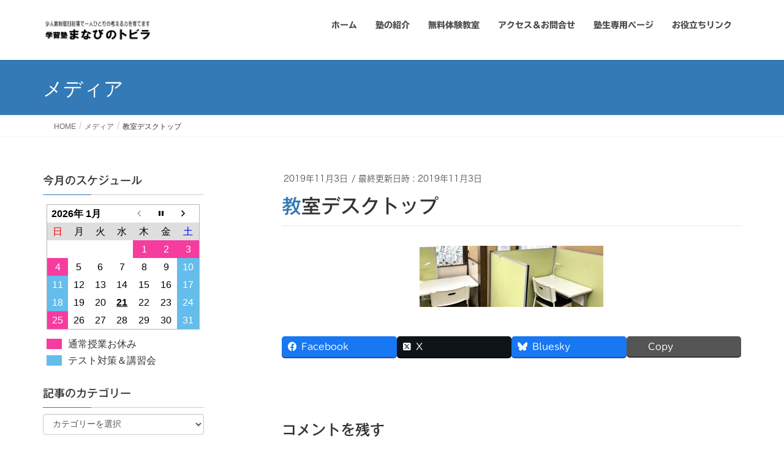

--- FILE ---
content_type: text/html; charset=UTF-8
request_url: https://www.manabinotobira.net/%E6%95%99%E5%AE%A4%E3%83%87%E3%82%B9%E3%82%AF%E3%83%88%E3%83%83%E3%83%97/
body_size: 19395
content:
<!DOCTYPE html>
<html lang="ja">
<head>
<meta charset="utf-8">
<meta http-equiv="X-UA-Compatible" content="IE=edge">
<meta name="viewport" content="width=device-width, initial-scale=1">
<!-- Google tag (gtag.js) --><script async src="https://www.googletagmanager.com/gtag/js?id=UA-76870053"></script><script>window.dataLayer = window.dataLayer || [];function gtag(){dataLayer.push(arguments);}gtag('js', new Date());gtag('config', 'UA-76870053');</script>
<title>教室デスクトップ | 学習塾まなびのトビラ / コア英語教室〈修学院教室〉</title>
<meta name='robots' content='max-image-preview:large' />
<!-- Jetpack Site Verification Tags -->
<meta name="google-site-verification" content="wjo7wHcWu338MINS8nI6XdjtHIN9O1Q9SSBOIDhcoY0" />
<meta name="msvalidate.01" content="47B1EB7D935916D4ADBFA6FC2C43701D" />
<link rel='dns-prefetch' href='//code.typesquare.com' />
<link rel='dns-prefetch' href='//stats.wp.com' />
<link rel="alternate" type="application/rss+xml" title="学習塾まなびのトビラ / コア英語教室〈修学院教室〉 &raquo; フィード" href="https://www.manabinotobira.net/feed/" />
<link rel="alternate" type="application/rss+xml" title="学習塾まなびのトビラ / コア英語教室〈修学院教室〉 &raquo; コメントフィード" href="https://www.manabinotobira.net/comments/feed/" />
<link rel="alternate" type="application/rss+xml" title="学習塾まなびのトビラ / コア英語教室〈修学院教室〉 &raquo; 教室デスクトップ のコメントのフィード" href="https://www.manabinotobira.net/feed/?attachment_id=535" />
<link rel="alternate" title="oEmbed (JSON)" type="application/json+oembed" href="https://www.manabinotobira.net/wp-json/oembed/1.0/embed?url=https%3A%2F%2Fwww.manabinotobira.net%2F%25e6%2595%2599%25e5%25ae%25a4%25e3%2583%2587%25e3%2582%25b9%25e3%2582%25af%25e3%2583%2588%25e3%2583%2583%25e3%2583%2597%2F" />
<link rel="alternate" title="oEmbed (XML)" type="text/xml+oembed" href="https://www.manabinotobira.net/wp-json/oembed/1.0/embed?url=https%3A%2F%2Fwww.manabinotobira.net%2F%25e6%2595%2599%25e5%25ae%25a4%25e3%2583%2587%25e3%2582%25b9%25e3%2582%25af%25e3%2583%2588%25e3%2583%2583%25e3%2583%2597%2F&#038;format=xml" />
<meta name="description" content="" /><style id='wp-img-auto-sizes-contain-inline-css' type='text/css'>
img:is([sizes=auto i],[sizes^="auto," i]){contain-intrinsic-size:3000px 1500px}
/*# sourceURL=wp-img-auto-sizes-contain-inline-css */
</style>
<link rel='stylesheet' id='sdm-styles-css' href='https://www.manabinotobira.net/wp-content/plugins/simple-download-monitor/css/sdm_wp_styles.css?ver=6.9' type='text/css' media='all' />
<link rel='stylesheet' id='vkExUnit_common_style-css' href='https://www.manabinotobira.net/wp-content/plugins/vk-all-in-one-expansion-unit/assets/css/vkExUnit_style.css?ver=9.113.0.1' type='text/css' media='all' />
<style id='vkExUnit_common_style-inline-css' type='text/css'>
.grecaptcha-badge{bottom: 85px !important;}
:root {--ver_page_top_button_url:url(https://www.manabinotobira.net/wp-content/plugins/vk-all-in-one-expansion-unit/assets/images/to-top-btn-icon.svg);}@font-face {font-weight: normal;font-style: normal;font-family: "vk_sns";src: url("https://www.manabinotobira.net/wp-content/plugins/vk-all-in-one-expansion-unit/inc/sns/icons/fonts/vk_sns.eot?-bq20cj");src: url("https://www.manabinotobira.net/wp-content/plugins/vk-all-in-one-expansion-unit/inc/sns/icons/fonts/vk_sns.eot?#iefix-bq20cj") format("embedded-opentype"),url("https://www.manabinotobira.net/wp-content/plugins/vk-all-in-one-expansion-unit/inc/sns/icons/fonts/vk_sns.woff?-bq20cj") format("woff"),url("https://www.manabinotobira.net/wp-content/plugins/vk-all-in-one-expansion-unit/inc/sns/icons/fonts/vk_sns.ttf?-bq20cj") format("truetype"),url("https://www.manabinotobira.net/wp-content/plugins/vk-all-in-one-expansion-unit/inc/sns/icons/fonts/vk_sns.svg?-bq20cj#vk_sns") format("svg");}
.veu_promotion-alert__content--text {border: 1px solid rgba(0,0,0,0.125);padding: 0.5em 1em;border-radius: var(--vk-size-radius);margin-bottom: var(--vk-margin-block-bottom);font-size: 0.875rem;}/* Alert Content部分に段落タグを入れた場合に最後の段落の余白を0にする */.veu_promotion-alert__content--text p:last-of-type{margin-bottom:0;margin-top: 0;}
/*# sourceURL=vkExUnit_common_style-inline-css */
</style>
<style id='wp-block-library-inline-css' type='text/css'>
:root{--wp-block-synced-color:#7a00df;--wp-block-synced-color--rgb:122,0,223;--wp-bound-block-color:var(--wp-block-synced-color);--wp-editor-canvas-background:#ddd;--wp-admin-theme-color:#007cba;--wp-admin-theme-color--rgb:0,124,186;--wp-admin-theme-color-darker-10:#006ba1;--wp-admin-theme-color-darker-10--rgb:0,107,160.5;--wp-admin-theme-color-darker-20:#005a87;--wp-admin-theme-color-darker-20--rgb:0,90,135;--wp-admin-border-width-focus:2px}@media (min-resolution:192dpi){:root{--wp-admin-border-width-focus:1.5px}}.wp-element-button{cursor:pointer}:root .has-very-light-gray-background-color{background-color:#eee}:root .has-very-dark-gray-background-color{background-color:#313131}:root .has-very-light-gray-color{color:#eee}:root .has-very-dark-gray-color{color:#313131}:root .has-vivid-green-cyan-to-vivid-cyan-blue-gradient-background{background:linear-gradient(135deg,#00d084,#0693e3)}:root .has-purple-crush-gradient-background{background:linear-gradient(135deg,#34e2e4,#4721fb 50%,#ab1dfe)}:root .has-hazy-dawn-gradient-background{background:linear-gradient(135deg,#faaca8,#dad0ec)}:root .has-subdued-olive-gradient-background{background:linear-gradient(135deg,#fafae1,#67a671)}:root .has-atomic-cream-gradient-background{background:linear-gradient(135deg,#fdd79a,#004a59)}:root .has-nightshade-gradient-background{background:linear-gradient(135deg,#330968,#31cdcf)}:root .has-midnight-gradient-background{background:linear-gradient(135deg,#020381,#2874fc)}:root{--wp--preset--font-size--normal:16px;--wp--preset--font-size--huge:42px}.has-regular-font-size{font-size:1em}.has-larger-font-size{font-size:2.625em}.has-normal-font-size{font-size:var(--wp--preset--font-size--normal)}.has-huge-font-size{font-size:var(--wp--preset--font-size--huge)}.has-text-align-center{text-align:center}.has-text-align-left{text-align:left}.has-text-align-right{text-align:right}.has-fit-text{white-space:nowrap!important}#end-resizable-editor-section{display:none}.aligncenter{clear:both}.items-justified-left{justify-content:flex-start}.items-justified-center{justify-content:center}.items-justified-right{justify-content:flex-end}.items-justified-space-between{justify-content:space-between}.screen-reader-text{border:0;clip-path:inset(50%);height:1px;margin:-1px;overflow:hidden;padding:0;position:absolute;width:1px;word-wrap:normal!important}.screen-reader-text:focus{background-color:#ddd;clip-path:none;color:#444;display:block;font-size:1em;height:auto;left:5px;line-height:normal;padding:15px 23px 14px;text-decoration:none;top:5px;width:auto;z-index:100000}html :where(.has-border-color){border-style:solid}html :where([style*=border-top-color]){border-top-style:solid}html :where([style*=border-right-color]){border-right-style:solid}html :where([style*=border-bottom-color]){border-bottom-style:solid}html :where([style*=border-left-color]){border-left-style:solid}html :where([style*=border-width]){border-style:solid}html :where([style*=border-top-width]){border-top-style:solid}html :where([style*=border-right-width]){border-right-style:solid}html :where([style*=border-bottom-width]){border-bottom-style:solid}html :where([style*=border-left-width]){border-left-style:solid}html :where(img[class*=wp-image-]){height:auto;max-width:100%}:where(figure){margin:0 0 1em}html :where(.is-position-sticky){--wp-admin--admin-bar--position-offset:var(--wp-admin--admin-bar--height,0px)}@media screen and (max-width:600px){html :where(.is-position-sticky){--wp-admin--admin-bar--position-offset:0px}}
.vk-cols--reverse{flex-direction:row-reverse}.vk-cols--hasbtn{margin-bottom:0}.vk-cols--hasbtn>.row>.vk_gridColumn_item,.vk-cols--hasbtn>.wp-block-column{position:relative;padding-bottom:3em}.vk-cols--hasbtn>.row>.vk_gridColumn_item>.wp-block-buttons,.vk-cols--hasbtn>.row>.vk_gridColumn_item>.vk_button,.vk-cols--hasbtn>.wp-block-column>.wp-block-buttons,.vk-cols--hasbtn>.wp-block-column>.vk_button{position:absolute;bottom:0;width:100%}.vk-cols--fit.wp-block-columns{gap:0}.vk-cols--fit.wp-block-columns,.vk-cols--fit.wp-block-columns:not(.is-not-stacked-on-mobile){margin-top:0;margin-bottom:0;justify-content:space-between}.vk-cols--fit.wp-block-columns>.wp-block-column *:last-child,.vk-cols--fit.wp-block-columns:not(.is-not-stacked-on-mobile)>.wp-block-column *:last-child{margin-bottom:0}.vk-cols--fit.wp-block-columns>.wp-block-column>.wp-block-cover,.vk-cols--fit.wp-block-columns:not(.is-not-stacked-on-mobile)>.wp-block-column>.wp-block-cover{margin-top:0}.vk-cols--fit.wp-block-columns.has-background,.vk-cols--fit.wp-block-columns:not(.is-not-stacked-on-mobile).has-background{padding:0}@media(max-width: 599px){.vk-cols--fit.wp-block-columns:not(.has-background)>.wp-block-column:not(.has-background),.vk-cols--fit.wp-block-columns:not(.is-not-stacked-on-mobile):not(.has-background)>.wp-block-column:not(.has-background){padding-left:0 !important;padding-right:0 !important}}@media(min-width: 782px){.vk-cols--fit.wp-block-columns .block-editor-block-list__block.wp-block-column:not(:first-child),.vk-cols--fit.wp-block-columns>.wp-block-column:not(:first-child),.vk-cols--fit.wp-block-columns:not(.is-not-stacked-on-mobile) .block-editor-block-list__block.wp-block-column:not(:first-child),.vk-cols--fit.wp-block-columns:not(.is-not-stacked-on-mobile)>.wp-block-column:not(:first-child){margin-left:0}}@media(min-width: 600px)and (max-width: 781px){.vk-cols--fit.wp-block-columns .wp-block-column:nth-child(2n),.vk-cols--fit.wp-block-columns:not(.is-not-stacked-on-mobile) .wp-block-column:nth-child(2n){margin-left:0}.vk-cols--fit.wp-block-columns .wp-block-column:not(:only-child),.vk-cols--fit.wp-block-columns:not(.is-not-stacked-on-mobile) .wp-block-column:not(:only-child){flex-basis:50% !important}}.vk-cols--fit--gap1.wp-block-columns{gap:1px}@media(min-width: 600px)and (max-width: 781px){.vk-cols--fit--gap1.wp-block-columns .wp-block-column:not(:only-child){flex-basis:calc(50% - 1px) !important}}.vk-cols--fit.vk-cols--grid>.block-editor-block-list__block,.vk-cols--fit.vk-cols--grid>.wp-block-column,.vk-cols--fit.vk-cols--grid:not(.is-not-stacked-on-mobile)>.block-editor-block-list__block,.vk-cols--fit.vk-cols--grid:not(.is-not-stacked-on-mobile)>.wp-block-column{flex-basis:50%;box-sizing:border-box}@media(max-width: 599px){.vk-cols--fit.vk-cols--grid.vk-cols--grid--alignfull>.wp-block-column:nth-child(2)>.wp-block-cover,.vk-cols--fit.vk-cols--grid.vk-cols--grid--alignfull>.wp-block-column:nth-child(2)>.vk_outer,.vk-cols--fit.vk-cols--grid:not(.is-not-stacked-on-mobile).vk-cols--grid--alignfull>.wp-block-column:nth-child(2)>.wp-block-cover,.vk-cols--fit.vk-cols--grid:not(.is-not-stacked-on-mobile).vk-cols--grid--alignfull>.wp-block-column:nth-child(2)>.vk_outer{width:100vw;margin-right:calc((100% - 100vw)/2);margin-left:calc((100% - 100vw)/2)}}@media(min-width: 600px){.vk-cols--fit.vk-cols--grid.vk-cols--grid--alignfull>.wp-block-column:nth-child(2)>.wp-block-cover,.vk-cols--fit.vk-cols--grid.vk-cols--grid--alignfull>.wp-block-column:nth-child(2)>.vk_outer,.vk-cols--fit.vk-cols--grid:not(.is-not-stacked-on-mobile).vk-cols--grid--alignfull>.wp-block-column:nth-child(2)>.wp-block-cover,.vk-cols--fit.vk-cols--grid:not(.is-not-stacked-on-mobile).vk-cols--grid--alignfull>.wp-block-column:nth-child(2)>.vk_outer{margin-right:calc(100% - 50vw);width:50vw}}@media(min-width: 600px){.vk-cols--fit.vk-cols--grid.vk-cols--grid--alignfull.vk-cols--reverse>.wp-block-column,.vk-cols--fit.vk-cols--grid:not(.is-not-stacked-on-mobile).vk-cols--grid--alignfull.vk-cols--reverse>.wp-block-column{margin-left:0;margin-right:0}.vk-cols--fit.vk-cols--grid.vk-cols--grid--alignfull.vk-cols--reverse>.wp-block-column:nth-child(2)>.wp-block-cover,.vk-cols--fit.vk-cols--grid.vk-cols--grid--alignfull.vk-cols--reverse>.wp-block-column:nth-child(2)>.vk_outer,.vk-cols--fit.vk-cols--grid:not(.is-not-stacked-on-mobile).vk-cols--grid--alignfull.vk-cols--reverse>.wp-block-column:nth-child(2)>.wp-block-cover,.vk-cols--fit.vk-cols--grid:not(.is-not-stacked-on-mobile).vk-cols--grid--alignfull.vk-cols--reverse>.wp-block-column:nth-child(2)>.vk_outer{margin-left:calc(100% - 50vw)}}.vk-cols--menu h2,.vk-cols--menu h3,.vk-cols--menu h4,.vk-cols--menu h5{margin-bottom:.2em;text-shadow:#000 0 0 10px}.vk-cols--menu h2:first-child,.vk-cols--menu h3:first-child,.vk-cols--menu h4:first-child,.vk-cols--menu h5:first-child{margin-top:0}.vk-cols--menu p{margin-bottom:1rem;text-shadow:#000 0 0 10px}.vk-cols--menu .wp-block-cover__inner-container:last-child{margin-bottom:0}.vk-cols--fitbnrs .wp-block-column .wp-block-cover:hover img{filter:unset}.vk-cols--fitbnrs .wp-block-column .wp-block-cover:hover{background-color:unset}.vk-cols--fitbnrs .wp-block-column .wp-block-cover:hover .wp-block-cover__image-background{filter:unset !important}.vk-cols--fitbnrs .wp-block-cover .wp-block-cover__inner-container{position:absolute;height:100%;width:100%}.vk-cols--fitbnrs .vk_button{height:100%;margin:0}.vk-cols--fitbnrs .vk_button .vk_button_btn,.vk-cols--fitbnrs .vk_button .btn{height:100%;width:100%;border:none;box-shadow:none;background-color:unset !important;transition:unset}.vk-cols--fitbnrs .vk_button .vk_button_btn:hover,.vk-cols--fitbnrs .vk_button .btn:hover{transition:unset}.vk-cols--fitbnrs .vk_button .vk_button_btn:after,.vk-cols--fitbnrs .vk_button .btn:after{border:none}.vk-cols--fitbnrs .vk_button .vk_button_link_txt{width:100%;position:absolute;top:50%;left:50%;transform:translateY(-50%) translateX(-50%);font-size:2rem;text-shadow:#000 0 0 10px}.vk-cols--fitbnrs .vk_button .vk_button_link_subCaption{width:100%;position:absolute;top:calc(50% + 2.2em);left:50%;transform:translateY(-50%) translateX(-50%);text-shadow:#000 0 0 10px}@media(min-width: 992px){.vk-cols--media.wp-block-columns{gap:3rem}}.vk-fit-map figure{margin-bottom:0}.vk-fit-map iframe{position:relative;margin-bottom:0;display:block;max-height:400px;width:100vw}.vk-fit-map:is(.alignfull,.alignwide) div{max-width:100%}.vk-table--th--width25 :where(tr>*:first-child){width:25%}.vk-table--th--width30 :where(tr>*:first-child){width:30%}.vk-table--th--width35 :where(tr>*:first-child){width:35%}.vk-table--th--width40 :where(tr>*:first-child){width:40%}.vk-table--th--bg-bright :where(tr>*:first-child){background-color:var(--wp--preset--color--bg-secondary, rgba(0, 0, 0, 0.05))}@media(max-width: 599px){.vk-table--mobile-block :is(th,td){width:100%;display:block}.vk-table--mobile-block.wp-block-table table :is(th,td){border-top:none}}.vk-table--width--th25 :where(tr>*:first-child){width:25%}.vk-table--width--th30 :where(tr>*:first-child){width:30%}.vk-table--width--th35 :where(tr>*:first-child){width:35%}.vk-table--width--th40 :where(tr>*:first-child){width:40%}.no-margin{margin:0}@media(max-width: 599px){.wp-block-image.vk-aligncenter--mobile>.alignright{float:none;margin-left:auto;margin-right:auto}.vk-no-padding-horizontal--mobile{padding-left:0 !important;padding-right:0 !important}}
/* VK Color Palettes */

/*# sourceURL=wp-block-library-inline-css */
</style><style id='global-styles-inline-css' type='text/css'>
:root{--wp--preset--aspect-ratio--square: 1;--wp--preset--aspect-ratio--4-3: 4/3;--wp--preset--aspect-ratio--3-4: 3/4;--wp--preset--aspect-ratio--3-2: 3/2;--wp--preset--aspect-ratio--2-3: 2/3;--wp--preset--aspect-ratio--16-9: 16/9;--wp--preset--aspect-ratio--9-16: 9/16;--wp--preset--color--black: #000000;--wp--preset--color--cyan-bluish-gray: #abb8c3;--wp--preset--color--white: #ffffff;--wp--preset--color--pale-pink: #f78da7;--wp--preset--color--vivid-red: #cf2e2e;--wp--preset--color--luminous-vivid-orange: #ff6900;--wp--preset--color--luminous-vivid-amber: #fcb900;--wp--preset--color--light-green-cyan: #7bdcb5;--wp--preset--color--vivid-green-cyan: #00d084;--wp--preset--color--pale-cyan-blue: #8ed1fc;--wp--preset--color--vivid-cyan-blue: #0693e3;--wp--preset--color--vivid-purple: #9b51e0;--wp--preset--gradient--vivid-cyan-blue-to-vivid-purple: linear-gradient(135deg,rgb(6,147,227) 0%,rgb(155,81,224) 100%);--wp--preset--gradient--light-green-cyan-to-vivid-green-cyan: linear-gradient(135deg,rgb(122,220,180) 0%,rgb(0,208,130) 100%);--wp--preset--gradient--luminous-vivid-amber-to-luminous-vivid-orange: linear-gradient(135deg,rgb(252,185,0) 0%,rgb(255,105,0) 100%);--wp--preset--gradient--luminous-vivid-orange-to-vivid-red: linear-gradient(135deg,rgb(255,105,0) 0%,rgb(207,46,46) 100%);--wp--preset--gradient--very-light-gray-to-cyan-bluish-gray: linear-gradient(135deg,rgb(238,238,238) 0%,rgb(169,184,195) 100%);--wp--preset--gradient--cool-to-warm-spectrum: linear-gradient(135deg,rgb(74,234,220) 0%,rgb(151,120,209) 20%,rgb(207,42,186) 40%,rgb(238,44,130) 60%,rgb(251,105,98) 80%,rgb(254,248,76) 100%);--wp--preset--gradient--blush-light-purple: linear-gradient(135deg,rgb(255,206,236) 0%,rgb(152,150,240) 100%);--wp--preset--gradient--blush-bordeaux: linear-gradient(135deg,rgb(254,205,165) 0%,rgb(254,45,45) 50%,rgb(107,0,62) 100%);--wp--preset--gradient--luminous-dusk: linear-gradient(135deg,rgb(255,203,112) 0%,rgb(199,81,192) 50%,rgb(65,88,208) 100%);--wp--preset--gradient--pale-ocean: linear-gradient(135deg,rgb(255,245,203) 0%,rgb(182,227,212) 50%,rgb(51,167,181) 100%);--wp--preset--gradient--electric-grass: linear-gradient(135deg,rgb(202,248,128) 0%,rgb(113,206,126) 100%);--wp--preset--gradient--midnight: linear-gradient(135deg,rgb(2,3,129) 0%,rgb(40,116,252) 100%);--wp--preset--font-size--small: 13px;--wp--preset--font-size--medium: 20px;--wp--preset--font-size--large: 36px;--wp--preset--font-size--x-large: 42px;--wp--preset--spacing--20: 0.44rem;--wp--preset--spacing--30: 0.67rem;--wp--preset--spacing--40: 1rem;--wp--preset--spacing--50: 1.5rem;--wp--preset--spacing--60: 2.25rem;--wp--preset--spacing--70: 3.38rem;--wp--preset--spacing--80: 5.06rem;--wp--preset--shadow--natural: 6px 6px 9px rgba(0, 0, 0, 0.2);--wp--preset--shadow--deep: 12px 12px 50px rgba(0, 0, 0, 0.4);--wp--preset--shadow--sharp: 6px 6px 0px rgba(0, 0, 0, 0.2);--wp--preset--shadow--outlined: 6px 6px 0px -3px rgb(255, 255, 255), 6px 6px rgb(0, 0, 0);--wp--preset--shadow--crisp: 6px 6px 0px rgb(0, 0, 0);}:where(.is-layout-flex){gap: 0.5em;}:where(.is-layout-grid){gap: 0.5em;}body .is-layout-flex{display: flex;}.is-layout-flex{flex-wrap: wrap;align-items: center;}.is-layout-flex > :is(*, div){margin: 0;}body .is-layout-grid{display: grid;}.is-layout-grid > :is(*, div){margin: 0;}:where(.wp-block-columns.is-layout-flex){gap: 2em;}:where(.wp-block-columns.is-layout-grid){gap: 2em;}:where(.wp-block-post-template.is-layout-flex){gap: 1.25em;}:where(.wp-block-post-template.is-layout-grid){gap: 1.25em;}.has-black-color{color: var(--wp--preset--color--black) !important;}.has-cyan-bluish-gray-color{color: var(--wp--preset--color--cyan-bluish-gray) !important;}.has-white-color{color: var(--wp--preset--color--white) !important;}.has-pale-pink-color{color: var(--wp--preset--color--pale-pink) !important;}.has-vivid-red-color{color: var(--wp--preset--color--vivid-red) !important;}.has-luminous-vivid-orange-color{color: var(--wp--preset--color--luminous-vivid-orange) !important;}.has-luminous-vivid-amber-color{color: var(--wp--preset--color--luminous-vivid-amber) !important;}.has-light-green-cyan-color{color: var(--wp--preset--color--light-green-cyan) !important;}.has-vivid-green-cyan-color{color: var(--wp--preset--color--vivid-green-cyan) !important;}.has-pale-cyan-blue-color{color: var(--wp--preset--color--pale-cyan-blue) !important;}.has-vivid-cyan-blue-color{color: var(--wp--preset--color--vivid-cyan-blue) !important;}.has-vivid-purple-color{color: var(--wp--preset--color--vivid-purple) !important;}.has-black-background-color{background-color: var(--wp--preset--color--black) !important;}.has-cyan-bluish-gray-background-color{background-color: var(--wp--preset--color--cyan-bluish-gray) !important;}.has-white-background-color{background-color: var(--wp--preset--color--white) !important;}.has-pale-pink-background-color{background-color: var(--wp--preset--color--pale-pink) !important;}.has-vivid-red-background-color{background-color: var(--wp--preset--color--vivid-red) !important;}.has-luminous-vivid-orange-background-color{background-color: var(--wp--preset--color--luminous-vivid-orange) !important;}.has-luminous-vivid-amber-background-color{background-color: var(--wp--preset--color--luminous-vivid-amber) !important;}.has-light-green-cyan-background-color{background-color: var(--wp--preset--color--light-green-cyan) !important;}.has-vivid-green-cyan-background-color{background-color: var(--wp--preset--color--vivid-green-cyan) !important;}.has-pale-cyan-blue-background-color{background-color: var(--wp--preset--color--pale-cyan-blue) !important;}.has-vivid-cyan-blue-background-color{background-color: var(--wp--preset--color--vivid-cyan-blue) !important;}.has-vivid-purple-background-color{background-color: var(--wp--preset--color--vivid-purple) !important;}.has-black-border-color{border-color: var(--wp--preset--color--black) !important;}.has-cyan-bluish-gray-border-color{border-color: var(--wp--preset--color--cyan-bluish-gray) !important;}.has-white-border-color{border-color: var(--wp--preset--color--white) !important;}.has-pale-pink-border-color{border-color: var(--wp--preset--color--pale-pink) !important;}.has-vivid-red-border-color{border-color: var(--wp--preset--color--vivid-red) !important;}.has-luminous-vivid-orange-border-color{border-color: var(--wp--preset--color--luminous-vivid-orange) !important;}.has-luminous-vivid-amber-border-color{border-color: var(--wp--preset--color--luminous-vivid-amber) !important;}.has-light-green-cyan-border-color{border-color: var(--wp--preset--color--light-green-cyan) !important;}.has-vivid-green-cyan-border-color{border-color: var(--wp--preset--color--vivid-green-cyan) !important;}.has-pale-cyan-blue-border-color{border-color: var(--wp--preset--color--pale-cyan-blue) !important;}.has-vivid-cyan-blue-border-color{border-color: var(--wp--preset--color--vivid-cyan-blue) !important;}.has-vivid-purple-border-color{border-color: var(--wp--preset--color--vivid-purple) !important;}.has-vivid-cyan-blue-to-vivid-purple-gradient-background{background: var(--wp--preset--gradient--vivid-cyan-blue-to-vivid-purple) !important;}.has-light-green-cyan-to-vivid-green-cyan-gradient-background{background: var(--wp--preset--gradient--light-green-cyan-to-vivid-green-cyan) !important;}.has-luminous-vivid-amber-to-luminous-vivid-orange-gradient-background{background: var(--wp--preset--gradient--luminous-vivid-amber-to-luminous-vivid-orange) !important;}.has-luminous-vivid-orange-to-vivid-red-gradient-background{background: var(--wp--preset--gradient--luminous-vivid-orange-to-vivid-red) !important;}.has-very-light-gray-to-cyan-bluish-gray-gradient-background{background: var(--wp--preset--gradient--very-light-gray-to-cyan-bluish-gray) !important;}.has-cool-to-warm-spectrum-gradient-background{background: var(--wp--preset--gradient--cool-to-warm-spectrum) !important;}.has-blush-light-purple-gradient-background{background: var(--wp--preset--gradient--blush-light-purple) !important;}.has-blush-bordeaux-gradient-background{background: var(--wp--preset--gradient--blush-bordeaux) !important;}.has-luminous-dusk-gradient-background{background: var(--wp--preset--gradient--luminous-dusk) !important;}.has-pale-ocean-gradient-background{background: var(--wp--preset--gradient--pale-ocean) !important;}.has-electric-grass-gradient-background{background: var(--wp--preset--gradient--electric-grass) !important;}.has-midnight-gradient-background{background: var(--wp--preset--gradient--midnight) !important;}.has-small-font-size{font-size: var(--wp--preset--font-size--small) !important;}.has-medium-font-size{font-size: var(--wp--preset--font-size--medium) !important;}.has-large-font-size{font-size: var(--wp--preset--font-size--large) !important;}.has-x-large-font-size{font-size: var(--wp--preset--font-size--x-large) !important;}
/*# sourceURL=global-styles-inline-css */
</style>

<style id='classic-theme-styles-inline-css' type='text/css'>
/*! This file is auto-generated */
.wp-block-button__link{color:#fff;background-color:#32373c;border-radius:9999px;box-shadow:none;text-decoration:none;padding:calc(.667em + 2px) calc(1.333em + 2px);font-size:1.125em}.wp-block-file__button{background:#32373c;color:#fff;text-decoration:none}
/*# sourceURL=/wp-includes/css/classic-themes.min.css */
</style>
<link rel='stylesheet' id='biz-cal-style-css' href='https://www.manabinotobira.net/wp-content/plugins/biz-calendar/biz-cal.css?ver=2.2.0' type='text/css' media='all' />
<link rel='stylesheet' id='whats-new-style-css' href='https://www.manabinotobira.net/wp-content/plugins/whats-new-genarator/whats-new.css?ver=2.0.2' type='text/css' media='all' />
<link rel='stylesheet' id='wpal-css' href='https://www.manabinotobira.net/wp-content/plugins/wp-applink/assets/css/style.css?ver=0.4.1' type='text/css' media='all' />
<link rel='stylesheet' id='vk-swiper-style-css' href='https://www.manabinotobira.net/wp-content/plugins/vk-blocks/vendor/vektor-inc/vk-swiper/src/assets/css/swiper-bundle.min.css?ver=11.0.2' type='text/css' media='all' />
<link rel='stylesheet' id='lightning-design-style-css' href='https://www.manabinotobira.net/wp-content/themes/lightning/_g2/design-skin/origin/css/style.css?ver=15.33.1' type='text/css' media='all' />
<style id='lightning-design-style-inline-css' type='text/css'>
:root {--color-key:#337ab7;--wp--preset--color--vk-color-primary:#337ab7;--color-key-dark:#2e6da4;}
a { color:#337ab7; }@media (min-width: 992px) { .siteContent .subSection { float:left;margin-left:0; } .siteContent .mainSection { float:right; } }
.tagcloud a:before { font-family: "Font Awesome 7 Free";content: "\f02b";font-weight: bold; }
a { color:#2e6da4 ; }a:hover { color:#337ab7 ; }.page-header { background-color:#337ab7; }h1.entry-title:first-letter,.single h1.entry-title:first-letter { color:#337ab7; }h2,.mainSection-title { border-top-color:#337ab7; }h3:after,.subSection-title:after { border-bottom-color:#337ab7; }.media .media-body .media-heading a:hover { color:#337ab7; }ul.page-numbers li span.page-numbers.current,.page-link dl .post-page-numbers.current { background-color:#337ab7; }.pager li > a { border-color:#337ab7;color:#337ab7;}.pager li > a:hover { background-color:#337ab7;color:#fff;}footer { border-top-color:#337ab7; }dt { border-left-color:#337ab7; }@media (min-width: 768px){ ul.gMenu > li > a:after { border-bottom-color: #337ab7 ; }} /* @media (min-width: 768px) */
/*# sourceURL=lightning-design-style-inline-css */
</style>
<link rel='stylesheet' id='veu-cta-css' href='https://www.manabinotobira.net/wp-content/plugins/vk-all-in-one-expansion-unit/inc/call-to-action/package/assets/css/style.css?ver=9.113.0.1' type='text/css' media='all' />
<link rel='stylesheet' id='vk-blocks-build-css-css' href='https://www.manabinotobira.net/wp-content/plugins/vk-blocks/build/block-build.css?ver=1.115.2.1' type='text/css' media='all' />
<style id='vk-blocks-build-css-inline-css' type='text/css'>

	:root {
		--vk_image-mask-circle: url(https://www.manabinotobira.net/wp-content/plugins/vk-blocks/inc/vk-blocks/images/circle.svg);
		--vk_image-mask-wave01: url(https://www.manabinotobira.net/wp-content/plugins/vk-blocks/inc/vk-blocks/images/wave01.svg);
		--vk_image-mask-wave02: url(https://www.manabinotobira.net/wp-content/plugins/vk-blocks/inc/vk-blocks/images/wave02.svg);
		--vk_image-mask-wave03: url(https://www.manabinotobira.net/wp-content/plugins/vk-blocks/inc/vk-blocks/images/wave03.svg);
		--vk_image-mask-wave04: url(https://www.manabinotobira.net/wp-content/plugins/vk-blocks/inc/vk-blocks/images/wave04.svg);
	}
	

	:root {

		--vk-balloon-border-width:1px;

		--vk-balloon-speech-offset:-12px;
	}
	

	:root {
		--vk_flow-arrow: url(https://www.manabinotobira.net/wp-content/plugins/vk-blocks/inc/vk-blocks/images/arrow_bottom.svg);
	}
	
/*# sourceURL=vk-blocks-build-css-inline-css */
</style>
<link rel='stylesheet' id='lightning-common-style-css' href='https://www.manabinotobira.net/wp-content/themes/lightning/_g2/assets/css/common.css?ver=15.33.1' type='text/css' media='all' />
<style id='lightning-common-style-inline-css' type='text/css'>
/* vk-mobile-nav */:root {--vk-mobile-nav-menu-btn-bg-src: url("https://www.manabinotobira.net/wp-content/themes/lightning/_g2/inc/vk-mobile-nav/package/images/vk-menu-btn-black.svg");--vk-mobile-nav-menu-btn-close-bg-src: url("https://www.manabinotobira.net/wp-content/themes/lightning/_g2/inc/vk-mobile-nav/package/images/vk-menu-close-black.svg");--vk-menu-acc-icon-open-black-bg-src: url("https://www.manabinotobira.net/wp-content/themes/lightning/_g2/inc/vk-mobile-nav/package/images/vk-menu-acc-icon-open-black.svg");--vk-menu-acc-icon-open-white-bg-src: url("https://www.manabinotobira.net/wp-content/themes/lightning/_g2/inc/vk-mobile-nav/package/images/vk-menu-acc-icon-open-white.svg");--vk-menu-acc-icon-close-black-bg-src: url("https://www.manabinotobira.net/wp-content/themes/lightning/_g2/inc/vk-mobile-nav/package/images/vk-menu-close-black.svg");--vk-menu-acc-icon-close-white-bg-src: url("https://www.manabinotobira.net/wp-content/themes/lightning/_g2/inc/vk-mobile-nav/package/images/vk-menu-close-white.svg");}
/*# sourceURL=lightning-common-style-inline-css */
</style>
<link rel='stylesheet' id='lightning-theme-style-css' href='https://www.manabinotobira.net/wp-content/themes/lightning/style.css?ver=15.33.1' type='text/css' media='all' />
<link rel='stylesheet' id='vk-font-awesome-css' href='https://www.manabinotobira.net/wp-content/themes/lightning/vendor/vektor-inc/font-awesome-versions/src/font-awesome/css/all.min.css?ver=7.1.0' type='text/css' media='all' />
<script type="text/javascript" src="https://www.manabinotobira.net/wp-includes/js/jquery/jquery.min.js?ver=3.7.1" id="jquery-core-js"></script>
<script type="text/javascript" src="https://www.manabinotobira.net/wp-includes/js/jquery/jquery-migrate.min.js?ver=3.4.1" id="jquery-migrate-js"></script>
<script type="text/javascript" src="//code.typesquare.com/static/5b0e3c4aee6847bda5a036abac1e024a/ts307f.js?fadein=0&amp;ver=2.0.4" id="typesquare_std-js"></script>
<script type="text/javascript" id="biz-cal-script-js-extra">
/* <![CDATA[ */
var bizcalOptions = {"holiday_title":"\u901a\u5e38\u6388\u696d\u304a\u4f11\u307f","sun":"on","temp_holidays":"2025-08-11\r\n2025-08-12\r\n2025-08-13\r\n2025-08-14\r\n2025-08-15\r\n2025-09-23\r\n2025-10-01\r\n2025-10-02\r\n2025-10-03\r\n2025-10-13\r\n2025-11-24\r\n2025-11-28\r\n2025-12-30\r\n2025-12-31\r\n2026-01-01\r\n2026-01-02\r\n2026-01-03\r\n2026-02-23","temp_weekdays":"","eventday_title":"\u30c6\u30b9\u30c8\u5bfe\u7b56\uff06\u8b1b\u7fd2\u4f1a","eventday_url":"","eventdays":"2025-09-06\r\n2025-09-07\r\n2025-09-13\r\n2025-09-14\r\n2025-09-20\r\n2025-09-27\r\n2025-10-04\r\n2025-10-11\r\n2025-10-18\r\n2025-10-25\r\n2025-11-01\r\n2025-11-08\r\n2025-11-09\r\n2025-11-15\r\n2025-11-16\r\n2025-11-22\r\n2025-11-29\r\n2025-11-30\r\n2025-12-06\r\n2025-12-13\r\n2025-12-20\r\n2025-12-24\r\n2025-12-25\r\n2025-12-26\r\n2025-12-27\r\n2025-12-29\r\n2026-01-10\r\n2026-01-11\r\n2026-01-17\r\n2026-01-18\r\n2026-01-24\r\n2026-01-31\r\n2026-02-07\r\n2026-02-08\r\n2026-02-14\r\n2026-02-15\r\n2026-02-21\r\n2026-02-28","month_limit":"\u6307\u5b9a","nextmonthlimit":"1","prevmonthlimit":"0","plugindir":"https://www.manabinotobira.net/wp-content/plugins/biz-calendar/","national_holiday":""};
//# sourceURL=biz-cal-script-js-extra
/* ]]> */
</script>
<script type="text/javascript" src="https://www.manabinotobira.net/wp-content/plugins/biz-calendar/calendar.js?ver=2.2.0" id="biz-cal-script-js"></script>
<script type="text/javascript" id="sdm-scripts-js-extra">
/* <![CDATA[ */
var sdm_ajax_script = {"ajaxurl":"https://www.manabinotobira.net/wp-admin/admin-ajax.php"};
//# sourceURL=sdm-scripts-js-extra
/* ]]> */
</script>
<script type="text/javascript" src="https://www.manabinotobira.net/wp-content/plugins/simple-download-monitor/js/sdm_wp_scripts.js?ver=6.9" id="sdm-scripts-js"></script>
<link rel="https://api.w.org/" href="https://www.manabinotobira.net/wp-json/" /><link rel="alternate" title="JSON" type="application/json" href="https://www.manabinotobira.net/wp-json/wp/v2/media/535" /><link rel="EditURI" type="application/rsd+xml" title="RSD" href="https://www.manabinotobira.net/xmlrpc.php?rsd" />
<meta name="generator" content="WordPress 6.9" />
<link rel="canonical" href="https://www.manabinotobira.net/%e6%95%99%e5%ae%a4%e3%83%87%e3%82%b9%e3%82%af%e3%83%88%e3%83%83%e3%83%97/" />
<link rel='shortlink' href='https://www.manabinotobira.net/?p=535' />
<style type='text/css'>
    h1,h2,h3,h1:lang(ja),h2:lang(ja),h3:lang(ja),.entry-title:lang(ja){ font-family: "ゴシックMB101 M";}h4,h5,h6,h4:lang(ja),h5:lang(ja),h6:lang(ja),div.entry-meta span:lang(ja),footer.entry-footer span:lang(ja){ font-family: "ヒラギノ角ゴ W2 JIS2004";}.hentry,.entry-content p,.post-inner.entry-content p,#comments div:lang(ja){ font-family: "TBUDゴシック R";}strong,b,#comments .comment-author .fn:lang(ja){ font-family: "TBUDゴシック E";}</style>
<!-- Google tag (gtag.js) -->
<script async src="https://www.googletagmanager.com/gtag/js?id=UA-76870053-1"></script>
<script>
  window.dataLayer = window.dataLayer || [];
  function gtag(){dataLayer.push(arguments);}
  gtag('js', new Date());

  gtag('config', 'UA-76870053-1');
</script>	<style>img#wpstats{display:none}</style>
		<style id="lightning-color-custom-for-plugins" type="text/css">/* ltg theme common */.color_key_bg,.color_key_bg_hover:hover{background-color: #337ab7;}.color_key_txt,.color_key_txt_hover:hover{color: #337ab7;}.color_key_border,.color_key_border_hover:hover{border-color: #337ab7;}.color_key_dark_bg,.color_key_dark_bg_hover:hover{background-color: #2e6da4;}.color_key_dark_txt,.color_key_dark_txt_hover:hover{color: #2e6da4;}.color_key_dark_border,.color_key_dark_border_hover:hover{border-color: #2e6da4;}</style><noscript><style>.lazyload[data-src]{display:none !important;}</style></noscript><style>.lazyload{background-image:none !important;}.lazyload:before{background-image:none !important;}</style>
<!-- Jetpack Open Graph Tags -->
<meta property="og:type" content="article" />
<meta property="og:title" content="教室デスクトップ" />
<meta property="og:url" content="https://www.manabinotobira.net/%e6%95%99%e5%ae%a4%e3%83%87%e3%82%b9%e3%82%af%e3%83%88%e3%83%83%e3%83%97/" />
<meta property="og:description" content="詳しくは投稿をご覧ください。" />
<meta property="article:published_time" content="2019-11-03T09:42:07+00:00" />
<meta property="article:modified_time" content="2019-11-03T09:42:07+00:00" />
<meta property="og:site_name" content="学習塾まなびのトビラ / コア英語教室〈修学院教室〉" />
<meta property="og:image" content="https://www.manabinotobira.net/wp-content/uploads/2019/11/ebbeadc8dca270e2aeae77f3b320d4b6.jpg" />
<meta property="og:image:alt" content="" />
<meta property="og:locale" content="ja_JP" />
<meta name="twitter:text:title" content="教室デスクトップ" />
<meta name="twitter:image" content="https://www.manabinotobira.net/wp-content/uploads/2019/11/ebbeadc8dca270e2aeae77f3b320d4b6.jpg?w=640" />
<meta name="twitter:card" content="summary_large_image" />
<meta name="twitter:description" content="詳しくは投稿をご覧ください。" />

<!-- End Jetpack Open Graph Tags -->
<!-- [ VK All in One Expansion Unit OGP ] -->
<meta property="og:site_name" content="学習塾まなびのトビラ / コア英語教室〈修学院教室〉" />
<meta property="og:url" content="https://www.manabinotobira.net/%e6%95%99%e5%ae%a4%e3%83%87%e3%82%b9%e3%82%af%e3%83%88%e3%83%83%e3%83%97/" />
<meta property="og:title" content="教室デスクトップ" />
<meta property="og:description" content="" />
<meta property="og:type" content="article" />
<!-- [ / VK All in One Expansion Unit OGP ] -->
<!-- [ VK All in One Expansion Unit twitter card ] -->
<meta name="twitter:card" content="summary_large_image">
<meta name="twitter:description" content="">
<meta name="twitter:title" content="教室デスクトップ">
<meta name="twitter:url" content="https://www.manabinotobira.net/%e6%95%99%e5%ae%a4%e3%83%87%e3%82%b9%e3%82%af%e3%83%88%e3%83%83%e3%83%97/">
	<meta name="twitter:domain" content="www.manabinotobira.net">
	<meta name="twitter:site" content="@manabinotobira">
	<!-- [ / VK All in One Expansion Unit twitter card ] -->
	<link rel="icon" href="https://www.manabinotobira.net/wp-content/uploads/2019/10/cropped-rinen_14-e1571045437803-32x32.jpg" sizes="32x32" />
<link rel="icon" href="https://www.manabinotobira.net/wp-content/uploads/2019/10/cropped-rinen_14-e1571045437803-192x192.jpg" sizes="192x192" />
<link rel="apple-touch-icon" href="https://www.manabinotobira.net/wp-content/uploads/2019/10/cropped-rinen_14-e1571045437803-180x180.jpg" />
<meta name="msapplication-TileImage" content="https://www.manabinotobira.net/wp-content/uploads/2019/10/cropped-rinen_14-e1571045437803-270x270.jpg" />
<!-- [ VK All in One Expansion Unit Article Structure Data ] --><script type="application/ld+json">{"@context":"https://schema.org/","@type":"Article","headline":"教室デスクトップ","image":"","datePublished":"2019-11-03T18:42:07+09:00","dateModified":"2019-11-03T18:42:07+09:00","author":{"@type":"","name":"塾長","url":"https://www.manabinotobira.net/","sameAs":""}}</script><!-- [ / VK All in One Expansion Unit Article Structure Data ] -->
</head>
<body class="attachment wp-singular attachment-template-default single single-attachment postid-535 attachmentid-535 attachment-jpeg wp-theme-lightning vk-blocks headfix header_height_changer fa_v7_css post-name-%e6%95%99%e5%ae%a4%e3%83%87%e3%82%b9%e3%82%af%e3%83%88%e3%83%83%e3%83%97 post-type-attachment sidebar-fix sidebar-fix-priority-top device-pc">
<a class="skip-link screen-reader-text" href="#main">コンテンツへスキップ</a>
<a class="skip-link screen-reader-text" href="#vk-mobile-nav">ナビゲーションに移動</a>
<header class="navbar siteHeader">
		<div class="container siteHeadContainer">
		<div class="navbar-header">
						<p class="navbar-brand siteHeader_logo">
			<a href="https://www.manabinotobira.net/">
				<span><img src="[data-uri]" alt="学習塾まなびのトビラ / コア英語教室〈修学院教室〉" data-src="https://www.manabinotobira.net/wp-content/uploads/2022/06/ba827bb48f9c8287dbf8ffa646e32894.jpg" decoding="async" class="lazyload" data-eio-rwidth="375" data-eio-rheight="104" /><noscript><img src="https://www.manabinotobira.net/wp-content/uploads/2022/06/ba827bb48f9c8287dbf8ffa646e32894.jpg" alt="学習塾まなびのトビラ / コア英語教室〈修学院教室〉" data-eio="l" /></noscript></span>
			</a>
			</p>
					</div>

					<div id="gMenu_outer" class="gMenu_outer">
				<nav class="menu-%e3%83%a1%e3%83%8b%e3%83%a5%e3%83%bc-container"><ul id="menu-%e3%83%a1%e3%83%8b%e3%83%a5%e3%83%bc" class="menu nav gMenu"><li id="menu-item-81" class="menu-item menu-item-type-custom menu-item-object-custom"><a href="https://manabinotobira.net/"><strong class="gMenu_name">ホーム</strong></a></li>
<li id="menu-item-83" class="menu-item menu-item-type-post_type menu-item-object-page menu-item-has-children"><a href="https://www.manabinotobira.net/philosophy/"><strong class="gMenu_name">塾の紹介</strong></a>
<ul class="sub-menu">
	<li id="menu-item-3295" class="menu-item menu-item-type-post_type menu-item-object-page"><a href="https://www.manabinotobira.net/philosophy/">理念</a></li>
	<li id="menu-item-86" class="menu-item menu-item-type-post_type menu-item-object-page"><a href="https://www.manabinotobira.net/juku/">学習塾</a></li>
	<li id="menu-item-85" class="menu-item menu-item-type-post_type menu-item-object-page"><a href="https://www.manabinotobira.net/english/">英語教室</a></li>
	<li id="menu-item-158" class="menu-item menu-item-type-post_type menu-item-object-page"><a href="https://www.manabinotobira.net/option/">講習会</a></li>
	<li id="menu-item-80" class="menu-item menu-item-type-post_type menu-item-object-page"><a href="https://www.manabinotobira.net/course/">コース</a></li>
	<li id="menu-item-792" class="menu-item menu-item-type-post_type menu-item-object-page"><a href="https://www.manabinotobira.net/pass/">合格実績</a></li>
	<li id="menu-item-82" class="menu-item menu-item-type-post_type menu-item-object-page"><a href="https://www.manabinotobira.net/q-a/">Q&#038;A</a></li>
	<li id="menu-item-2838" class="menu-item menu-item-type-post_type menu-item-object-page"><a href="https://www.manabinotobira.net/%e5%86%99%e7%9c%9f%e3%82%ae%e3%83%a3%e3%83%a9%e3%83%aa%e3%83%bc/">写真ギャラリー</a></li>
</ul>
</li>
<li id="menu-item-4519" class="menu-item menu-item-type-post_type menu-item-object-page"><a href="https://www.manabinotobira.net/freetrial/"><strong class="gMenu_name">無料体験教室</strong></a></li>
<li id="menu-item-84" class="menu-item menu-item-type-post_type menu-item-object-page"><a href="https://www.manabinotobira.net/contact/"><strong class="gMenu_name">アクセス＆お問合せ</strong></a></li>
<li id="menu-item-457" class="menu-item menu-item-type-post_type menu-item-object-page menu-item-has-children"><a href="https://www.manabinotobira.net/students/"><strong class="gMenu_name">塾生専用ページ</strong></a>
<ul class="sub-menu">
	<li id="menu-item-3298" class="menu-item menu-item-type-post_type menu-item-object-page"><a href="https://www.manabinotobira.net/students/application/">お申込み</a></li>
	<li id="menu-item-3345" class="menu-item menu-item-type-post_type menu-item-object-page"><a href="https://www.manabinotobira.net/students/test/">定期テスト対策</a></li>
	<li id="menu-item-5768" class="menu-item menu-item-type-post_type menu-item-object-page"><a href="https://www.manabinotobira.net/students/winter/">2025冬期講習会</a></li>
	<li id="menu-item-3344" class="menu-item menu-item-type-post_type menu-item-object-page"><a href="https://www.manabinotobira.net/students/examination/">入試対策講習会</a></li>
	<li id="menu-item-3343" class="menu-item menu-item-type-post_type menu-item-object-page"><a href="https://www.manabinotobira.net/students/shinkentest2022/">進研模試</a></li>
	<li id="menu-item-3297" class="menu-item menu-item-type-post_type menu-item-object-page"><a href="https://www.manabinotobira.net/online/">オンライン授業</a></li>
	<li id="menu-item-3300" class="menu-item menu-item-type-post_type menu-item-object-page"><a href="https://www.manabinotobira.net/students/download/">プリントダウンロード</a></li>
	<li id="menu-item-3299" class="menu-item menu-item-type-post_type menu-item-object-page"><a href="https://www.manabinotobira.net/students/entry/">LINE/メールの登録</a></li>
	<li id="menu-item-3309" class="menu-item menu-item-type-post_type menu-item-object-page"><a href="https://www.manabinotobira.net/help/">ログインできないとき</a></li>
</ul>
</li>
<li id="menu-item-154" class="menu-item menu-item-type-post_type menu-item-object-page menu-item-has-children"><a href="https://www.manabinotobira.net/link/"><strong class="gMenu_name">お役立ちリンク</strong></a>
<ul class="sub-menu">
	<li id="menu-item-3308" class="menu-item menu-item-type-post_type menu-item-object-page"><a href="https://www.manabinotobira.net/time/">あの学校まで何分？</a></li>
	<li id="menu-item-4633" class="menu-item menu-item-type-post_type menu-item-object-page"><a href="https://www.manabinotobira.net/link/event/">高校入試説明会情報</a></li>
	<li id="menu-item-3310" class="menu-item menu-item-type-custom menu-item-object-custom"><a href="https://kyotohub.com/event/schoolevent.php">受験情報 (KYOTO HUB)</a></li>
</ul>
</li>
</ul></nav>			</div>
			</div>
	</header>

<div class="section page-header"><div class="container"><div class="row"><div class="col-md-12">
<div class="page-header_pageTitle">
メディア</div>
</div></div></div></div><!-- [ /.page-header ] -->


<!-- [ .breadSection ] --><div class="section breadSection"><div class="container"><div class="row"><ol class="breadcrumb" itemscope itemtype="https://schema.org/BreadcrumbList"><li id="panHome" itemprop="itemListElement" itemscope itemtype="http://schema.org/ListItem"><a itemprop="item" href="https://www.manabinotobira.net/"><span itemprop="name"><i class="fa-solid fa-house"></i> HOME</span></a><meta itemprop="position" content="1" /></li><li itemprop="itemListElement" itemscope itemtype="http://schema.org/ListItem"><a itemprop="item" href=""><span itemprop="name">メディア</span></a><meta itemprop="position" content="2" /></li><li><span>教室デスクトップ</span><meta itemprop="position" content="3" /></li></ol></div></div></div><!-- [ /.breadSection ] -->

<div class="section siteContent">
<div class="container">
<div class="row">

	<div class="col-md-8 mainSection" id="main" role="main">
				<article id="post-535" class="entry entry-full post-535 attachment type-attachment status-inherit hentry">

	
	
		<header class="entry-header">
			<div class="entry-meta">


<span class="published entry-meta_items">2019年11月3日</span>

<span class="entry-meta_items entry-meta_updated">/ 最終更新日時 : <span class="updated">2019年11月3日</span></span>


	
	<span class="vcard author entry-meta_items entry-meta_items_author entry-meta_hidden"><span class="fn">塾長</span></span>




</div>
				<h1 class="entry-title">
											教室デスクトップ									</h1>
		</header>

	
	
	<div class="entry-body">
				<p class="attachment"><a href='https://www.manabinotobira.net/wp-content/uploads/2019/11/ebbeadc8dca270e2aeae77f3b320d4b6.jpg'><img decoding="async" width="300" height="100" src="[data-uri]" class="attachment-medium size-medium lazyload" alt=""   data-src="https://www.manabinotobira.net/wp-content/uploads/2019/11/ebbeadc8dca270e2aeae77f3b320d4b6-300x100.jpg" data-srcset="https://www.manabinotobira.net/wp-content/uploads/2019/11/ebbeadc8dca270e2aeae77f3b320d4b6-300x100.jpg 300w, https://www.manabinotobira.net/wp-content/uploads/2019/11/ebbeadc8dca270e2aeae77f3b320d4b6-768x257.jpg 768w, https://www.manabinotobira.net/wp-content/uploads/2019/11/ebbeadc8dca270e2aeae77f3b320d4b6-1024x343.jpg 1024w, https://www.manabinotobira.net/wp-content/uploads/2019/11/ebbeadc8dca270e2aeae77f3b320d4b6.jpg 1900w" data-sizes="auto" data-eio-rwidth="300" data-eio-rheight="100" /><noscript><img decoding="async" width="300" height="100" src="https://www.manabinotobira.net/wp-content/uploads/2019/11/ebbeadc8dca270e2aeae77f3b320d4b6-300x100.jpg" class="attachment-medium size-medium" alt="" srcset="https://www.manabinotobira.net/wp-content/uploads/2019/11/ebbeadc8dca270e2aeae77f3b320d4b6-300x100.jpg 300w, https://www.manabinotobira.net/wp-content/uploads/2019/11/ebbeadc8dca270e2aeae77f3b320d4b6-768x257.jpg 768w, https://www.manabinotobira.net/wp-content/uploads/2019/11/ebbeadc8dca270e2aeae77f3b320d4b6-1024x343.jpg 1024w, https://www.manabinotobira.net/wp-content/uploads/2019/11/ebbeadc8dca270e2aeae77f3b320d4b6.jpg 1900w" sizes="(max-width: 300px) 100vw, 300px" data-eio="l" /></noscript></a></p>
<div class="veu_socialSet veu_socialSet-auto veu_socialSet-position-after veu_contentAddSection"><script>window.twttr=(function(d,s,id){var js,fjs=d.getElementsByTagName(s)[0],t=window.twttr||{};if(d.getElementById(id))return t;js=d.createElement(s);js.id=id;js.src="https://platform.twitter.com/widgets.js";fjs.parentNode.insertBefore(js,fjs);t._e=[];t.ready=function(f){t._e.push(f);};return t;}(document,"script","twitter-wjs"));</script><ul><li class="sb_facebook sb_icon"><a class="sb_icon_inner" href="//www.facebook.com/sharer.php?src=bm&u=https%3A%2F%2Fwww.manabinotobira.net%2F%25e6%2595%2599%25e5%25ae%25a4%25e3%2583%2587%25e3%2582%25b9%25e3%2582%25af%25e3%2583%2588%25e3%2583%2583%25e3%2583%2597%2F&amp;t=%E6%95%99%E5%AE%A4%E3%83%87%E3%82%B9%E3%82%AF%E3%83%88%E3%83%83%E3%83%97" target="_blank" onclick="window.open(this.href,'FBwindow','width=650,height=450,menubar=no,toolbar=no,scrollbars=yes');return false;"><span class="vk_icon_w_r_sns_fb icon_sns"></span><span class="sns_txt">Facebook</span><span class="veu_count_sns_fb"></span></a></li><li class="sb_x_twitter sb_icon"><a class="sb_icon_inner" href="//twitter.com/intent/tweet?url=https%3A%2F%2Fwww.manabinotobira.net%2F%25e6%2595%2599%25e5%25ae%25a4%25e3%2583%2587%25e3%2582%25b9%25e3%2582%25af%25e3%2583%2588%25e3%2583%2583%25e3%2583%2597%2F&amp;text=%E6%95%99%E5%AE%A4%E3%83%87%E3%82%B9%E3%82%AF%E3%83%88%E3%83%83%E3%83%97" target="_blank" ><span class="vk_icon_w_r_sns_x_twitter icon_sns"></span><span class="sns_txt">X</span></a></li><li class="sb_bluesky sb_icon"><a class="sb_icon_inner" href="https://bsky.app/intent/compose?text=%E6%95%99%E5%AE%A4%E3%83%87%E3%82%B9%E3%82%AF%E3%83%88%E3%83%83%E3%83%97%0Ahttps%3A%2F%2Fwww.manabinotobira.net%2F%25e6%2595%2599%25e5%25ae%25a4%25e3%2583%2587%25e3%2582%25b9%25e3%2582%25af%25e3%2583%2588%25e3%2583%2583%25e3%2583%2597%2F" target="_blank" ><span class="vk_icon_w_r_sns_bluesky icon_sns"></span><span class="sns_txt">Bluesky</span></a></li><li class="sb_copy sb_icon"><button class="copy-button sb_icon_inner"data-clipboard-text="教室デスクトップ https://www.manabinotobira.net/%e6%95%99%e5%ae%a4%e3%83%87%e3%82%b9%e3%82%af%e3%83%88%e3%83%83%e3%83%97/"><span class="vk_icon_w_r_sns_copy icon_sns"><i class="fas fa-copy"></i></span><span class="sns_txt">Copy</span></button></li></ul></div><!-- [ /.socialSet ] -->			</div>

	
	
	
	
		<div class="entry-footer">

			
		</div><!-- [ /.entry-footer ] -->
	
	
			
		<div id="comments" class="comments-area">
	
		
		
		
			<div id="respond" class="comment-respond">
		<h3 id="reply-title" class="comment-reply-title">コメントを残す <small><a rel="nofollow" id="cancel-comment-reply-link" href="/%E6%95%99%E5%AE%A4%E3%83%87%E3%82%B9%E3%82%AF%E3%83%88%E3%83%83%E3%83%97/#respond" style="display:none;">コメントをキャンセル</a></small></h3><form action="https://www.manabinotobira.net/wp-comments-post.php" method="post" id="commentform" class="comment-form"><p class="comment-notes"><span id="email-notes">メールアドレスが公開されることはありません。</span> <span class="required-field-message"><span class="required">※</span> が付いている欄は必須項目です</span></p><p class="comment-form-comment"><label for="comment">コメント <span class="required">※</span></label> <textarea id="comment" name="comment" cols="45" rows="8" maxlength="65525" required="required"></textarea></p><p class="comment-form-author"><label for="author">名前 <span class="required">※</span></label> <input id="author" name="author" type="text" value="" size="30" maxlength="245" autocomplete="name" required="required" /></p>
<p class="comment-form-email"><label for="email">メール <span class="required">※</span></label> <input id="email" name="email" type="text" value="" size="30" maxlength="100" aria-describedby="email-notes" autocomplete="email" required="required" /></p>
<p class="comment-form-url"><label for="url">サイト</label> <input id="url" name="url" type="text" value="" size="30" maxlength="200" autocomplete="url" /></p>
<p class="comment-form-cookies-consent"><input id="wp-comment-cookies-consent" name="wp-comment-cookies-consent" type="checkbox" value="yes" /> <label for="wp-comment-cookies-consent">次回のコメントで使用するためブラウザーに自分の名前、メールアドレス、サイトを保存する。</label></p>
<p class="form-submit"><input name="submit" type="submit" id="submit" class="submit" value="コメントを送信" /> <input type='hidden' name='comment_post_ID' value='535' id='comment_post_ID' />
<input type='hidden' name='comment_parent' id='comment_parent' value='0' />
</p><p style="display: none;"><input type="hidden" id="akismet_comment_nonce" name="akismet_comment_nonce" value="0b0d2e4daf" /></p><p style="display: none !important;" class="akismet-fields-container" data-prefix="ak_"><label>&#916;<textarea name="ak_hp_textarea" cols="45" rows="8" maxlength="100"></textarea></label><input type="hidden" id="ak_js_1" name="ak_js" value="125"/><script>document.getElementById( "ak_js_1" ).setAttribute( "value", ( new Date() ).getTime() );</script></p></form>	</div><!-- #respond -->
	
		</div><!-- #comments -->
	
	
</article><!-- [ /#post-535 ] -->
	<nav>
		<ul class="pager">
		<li class="previous"><a href="https://www.manabinotobira.net/%e6%95%99%e5%ae%a4%e3%83%87%e3%82%b9%e3%82%af%e3%83%88%e3%83%83%e3%83%97/" rel="prev">教室デスクトップ</a></li>
		<li class="next"></li>
		</ul>
	</nav>

			</div><!-- [ /.mainSection ] -->

			<div class="col-md-3 col-md-offset-1 subSection sideSection">
						<aside class="widget widget_bizcalendar" id="bizcalendar-8"><h1 class="widget-title subSection-title">今月のスケジュール</h1><div id='biz_calendar'></div></aside><aside class="widget widget_categories" id="categories-10"><h1 class="widget-title subSection-title">記事のカテゴリー</h1><form action="https://www.manabinotobira.net" method="get"><label class="screen-reader-text" for="cat">記事のカテゴリー</label><select  name='cat' id='cat' class='postform'>
	<option value='-1'>カテゴリーを選択</option>
	<option class="level-0" value="2">お知らせ</option>
	<option class="level-0" value="3">コア英語教室</option>
	<option class="level-0" value="4">入試情報</option>
	<option class="level-0" value="11">勉強方法</option>
	<option class="level-0" value="7">国語</option>
	<option class="level-0" value="12">塾の様子</option>
	<option class="level-0" value="10">塾長のつぶやき</option>
	<option class="level-0" value="8">数学/算数</option>
	<option class="level-0" value="1">未分類</option>
	<option class="level-0" value="6">英語</option>
</select>
</form><script type="text/javascript">
/* <![CDATA[ */

( ( dropdownId ) => {
	const dropdown = document.getElementById( dropdownId );
	function onSelectChange() {
		setTimeout( () => {
			if ( 'escape' === dropdown.dataset.lastkey ) {
				return;
			}
			if ( dropdown.value && parseInt( dropdown.value ) > 0 && dropdown instanceof HTMLSelectElement ) {
				dropdown.parentElement.submit();
			}
		}, 250 );
	}
	function onKeyUp( event ) {
		if ( 'Escape' === event.key ) {
			dropdown.dataset.lastkey = 'escape';
		} else {
			delete dropdown.dataset.lastkey;
		}
	}
	function onClick() {
		delete dropdown.dataset.lastkey;
	}
	dropdown.addEventListener( 'keyup', onKeyUp );
	dropdown.addEventListener( 'click', onClick );
	dropdown.addEventListener( 'change', onSelectChange );
})( "cat" );

//# sourceURL=WP_Widget_Categories%3A%3Awidget
/* ]]> */
</script>
</aside><aside class="widget widget_archive" id="archives-11"><h1 class="widget-title subSection-title">アーカイブ</h1>		<label class="screen-reader-text" for="archives-dropdown-11">アーカイブ</label>
		<select id="archives-dropdown-11" name="archive-dropdown">
			
			<option value="">月を選択</option>
				<option value='https://www.manabinotobira.net/2026/01/'> 2026年1月 </option>
	<option value='https://www.manabinotobira.net/2025/12/'> 2025年12月 </option>
	<option value='https://www.manabinotobira.net/2025/10/'> 2025年10月 </option>
	<option value='https://www.manabinotobira.net/2025/08/'> 2025年8月 </option>
	<option value='https://www.manabinotobira.net/2025/07/'> 2025年7月 </option>
	<option value='https://www.manabinotobira.net/2025/05/'> 2025年5月 </option>
	<option value='https://www.manabinotobira.net/2025/03/'> 2025年3月 </option>
	<option value='https://www.manabinotobira.net/2025/02/'> 2025年2月 </option>
	<option value='https://www.manabinotobira.net/2024/12/'> 2024年12月 </option>
	<option value='https://www.manabinotobira.net/2024/09/'> 2024年9月 </option>
	<option value='https://www.manabinotobira.net/2024/07/'> 2024年7月 </option>
	<option value='https://www.manabinotobira.net/2024/06/'> 2024年6月 </option>
	<option value='https://www.manabinotobira.net/2024/05/'> 2024年5月 </option>
	<option value='https://www.manabinotobira.net/2024/04/'> 2024年4月 </option>
	<option value='https://www.manabinotobira.net/2024/03/'> 2024年3月 </option>
	<option value='https://www.manabinotobira.net/2024/02/'> 2024年2月 </option>
	<option value='https://www.manabinotobira.net/2024/01/'> 2024年1月 </option>
	<option value='https://www.manabinotobira.net/2023/12/'> 2023年12月 </option>
	<option value='https://www.manabinotobira.net/2023/11/'> 2023年11月 </option>
	<option value='https://www.manabinotobira.net/2023/09/'> 2023年9月 </option>
	<option value='https://www.manabinotobira.net/2023/08/'> 2023年8月 </option>
	<option value='https://www.manabinotobira.net/2023/07/'> 2023年7月 </option>
	<option value='https://www.manabinotobira.net/2023/05/'> 2023年5月 </option>
	<option value='https://www.manabinotobira.net/2023/03/'> 2023年3月 </option>
	<option value='https://www.manabinotobira.net/2023/02/'> 2023年2月 </option>
	<option value='https://www.manabinotobira.net/2023/01/'> 2023年1月 </option>
	<option value='https://www.manabinotobira.net/2022/11/'> 2022年11月 </option>
	<option value='https://www.manabinotobira.net/2022/10/'> 2022年10月 </option>
	<option value='https://www.manabinotobira.net/2022/09/'> 2022年9月 </option>
	<option value='https://www.manabinotobira.net/2022/08/'> 2022年8月 </option>
	<option value='https://www.manabinotobira.net/2022/07/'> 2022年7月 </option>
	<option value='https://www.manabinotobira.net/2022/05/'> 2022年5月 </option>
	<option value='https://www.manabinotobira.net/2022/04/'> 2022年4月 </option>
	<option value='https://www.manabinotobira.net/2022/03/'> 2022年3月 </option>
	<option value='https://www.manabinotobira.net/2022/02/'> 2022年2月 </option>
	<option value='https://www.manabinotobira.net/2022/01/'> 2022年1月 </option>
	<option value='https://www.manabinotobira.net/2021/12/'> 2021年12月 </option>
	<option value='https://www.manabinotobira.net/2021/11/'> 2021年11月 </option>
	<option value='https://www.manabinotobira.net/2021/10/'> 2021年10月 </option>
	<option value='https://www.manabinotobira.net/2021/09/'> 2021年9月 </option>
	<option value='https://www.manabinotobira.net/2021/08/'> 2021年8月 </option>
	<option value='https://www.manabinotobira.net/2021/07/'> 2021年7月 </option>
	<option value='https://www.manabinotobira.net/2021/06/'> 2021年6月 </option>
	<option value='https://www.manabinotobira.net/2021/05/'> 2021年5月 </option>
	<option value='https://www.manabinotobira.net/2021/04/'> 2021年4月 </option>
	<option value='https://www.manabinotobira.net/2021/02/'> 2021年2月 </option>
	<option value='https://www.manabinotobira.net/2020/11/'> 2020年11月 </option>
	<option value='https://www.manabinotobira.net/2020/09/'> 2020年9月 </option>
	<option value='https://www.manabinotobira.net/2020/07/'> 2020年7月 </option>
	<option value='https://www.manabinotobira.net/2020/06/'> 2020年6月 </option>
	<option value='https://www.manabinotobira.net/2020/05/'> 2020年5月 </option>
	<option value='https://www.manabinotobira.net/2020/04/'> 2020年4月 </option>
	<option value='https://www.manabinotobira.net/2020/03/'> 2020年3月 </option>
	<option value='https://www.manabinotobira.net/2020/02/'> 2020年2月 </option>
	<option value='https://www.manabinotobira.net/2020/01/'> 2020年1月 </option>
	<option value='https://www.manabinotobira.net/2019/12/'> 2019年12月 </option>
	<option value='https://www.manabinotobira.net/2019/11/'> 2019年11月 </option>
	<option value='https://www.manabinotobira.net/2019/10/'> 2019年10月 </option>

		</select>

			<script type="text/javascript">
/* <![CDATA[ */

( ( dropdownId ) => {
	const dropdown = document.getElementById( dropdownId );
	function onSelectChange() {
		setTimeout( () => {
			if ( 'escape' === dropdown.dataset.lastkey ) {
				return;
			}
			if ( dropdown.value ) {
				document.location.href = dropdown.value;
			}
		}, 250 );
	}
	function onKeyUp( event ) {
		if ( 'Escape' === event.key ) {
			dropdown.dataset.lastkey = 'escape';
		} else {
			delete dropdown.dataset.lastkey;
		}
	}
	function onClick() {
		delete dropdown.dataset.lastkey;
	}
	dropdown.addEventListener( 'keyup', onKeyUp );
	dropdown.addEventListener( 'click', onClick );
	dropdown.addEventListener( 'change', onSelectChange );
})( "archives-dropdown-11" );

//# sourceURL=WP_Widget_Archives%3A%3Awidget
/* ]]> */
</script>
</aside><aside class="widget widget_media_image" id="media_image-7"><h1 class="widget-title subSection-title">2019/10/11までのブログ</h1><a href="https://manabinotobira.net/blog-cocolog/"><img width="300" height="185" src="[data-uri]" class="image wp-image-891  attachment-medium size-medium lazyload" alt="" style="max-width: 100%; height: auto;" title="2019/10/11までのブログ" decoding="async"   data-src="https://www.manabinotobira.net/wp-content/uploads/2019/12/2019-12-27-300x185.jpg" data-srcset="https://www.manabinotobira.net/wp-content/uploads/2019/12/2019-12-27-300x185.jpg 300w, https://www.manabinotobira.net/wp-content/uploads/2019/12/2019-12-27.jpg 320w" data-sizes="auto" data-eio-rwidth="300" data-eio-rheight="185" /><noscript><img width="300" height="185" src="https://www.manabinotobira.net/wp-content/uploads/2019/12/2019-12-27-300x185.jpg" class="image wp-image-891  attachment-medium size-medium" alt="" style="max-width: 100%; height: auto;" title="2019/10/11までのブログ" decoding="async" srcset="https://www.manabinotobira.net/wp-content/uploads/2019/12/2019-12-27-300x185.jpg 300w, https://www.manabinotobira.net/wp-content/uploads/2019/12/2019-12-27.jpg 320w" sizes="(max-width: 300px) 100vw, 300px" data-eio="l" /></noscript></a></aside><aside class="widget widget_wp_widget_vkexunit_profile" id="wp_widget_vkexunit_profile-3">
<div class="veu_profile">
<h1 class="widget-title subSection-title">塾長紹介</h1><div class="profile" >
		<div class="media_outer media_round media_left lazyload" style="background: no-repeat 50% center;background-size: cover;" data-back="https://www.manabinotobira.net/wp-content/uploads/2025/07/IMG_1587.jpg" data-eio-rwidth="1179" data-eio-rheight="1196"><img class="profile_media lazyload" src="[data-uri]" alt="IMG_1587" data-src="https://www.manabinotobira.net/wp-content/uploads/2025/07/IMG_1587.jpg" decoding="async" data-eio-rwidth="1179" data-eio-rheight="1196" /><noscript><img class="profile_media" src="https://www.manabinotobira.net/wp-content/uploads/2025/07/IMG_1587.jpg" alt="IMG_1587" data-eio="l" /></noscript></div><p class="profile_text">塾長紹介：<br />
元高校教諭。教務主任、クラス担任を経験。<br />
学校では一人ひとりにかけられる時間が限られていることにもどかしさを感じていました。<br />
大手個別指導塾の教室運営兼講師を経験後、一人ひとりの子どもたちの目標に向かってしっかりとサポートをするために塾を開校しました。<br />
小さな塾なので１人で全教科を教えています。だからこそ塾生それぞれの良い部分を複数教科でも活かせるように授業しています。<br />
<br />
その他、京都市の関連施設で小中学生を対象に授業を担当。<br />
子どもたちの指導歴20年<br />
<br />
趣味はランニングと自転車</p>

			<ul class="sns_btns">
			<li class="twitter_btn"><a href="https://twitter.com/manabinotobira" target="_blank" class="bg_fill"><i class="fa-brands fa-x-twitter icon"></i></a></li><li class="mail_btn"><a href="https://www.manabinotobira.net/mailto" target="_blank" class="bg_fill"><i class="fa-solid fa-envelope icon"></i></a></li><li class="instagram_btn"><a href="https://www.instagram.com/manabinotobira/" target="_blank" class="bg_fill"><i class="fa-brands fa-instagram icon"></i></a></li></ul>

</div>
<!-- / .site-profile -->
</div>
		</aside>					</div><!-- [ /.subSection ] -->
	

</div><!-- [ /.row ] -->
</div><!-- [ /.container ] -->
</div><!-- [ /.siteContent ] -->

<div class="section sectionBox siteContent_after">
	<div class="container ">
		<div class="row ">
			<div class="col-md-12 ">
			<aside class="widget widget_vkexunit_contact_section" id="vkexunit_contact_section-4"><section class="veu_contact veu_contentAddSection vk_contact veu_card veu_contact-layout-horizontal"><div class="contact_frame veu_card_inner"><p class="contact_txt"><span class="contact_txt_catch">〒606-8167京都市左京区一乗寺樋ノ口町3</span><span class="contact_txt_tel veu_color_txt_key"><i class="contact_txt_tel_icon fas fa-phone-square"></i>075-703-0270</span><span class="contact_txt_time">営業時間 17:00-22:00 [ 土日・祝日除く ]<br />
受付時間 18:00-22:00 [ 土日・祝日除く ]</span></p><a href="https://manabinotobira.net/mailto/" class="btn btn-primary btn-lg contact_bt"><span class="contact_bt_txt"><i class="far fa-envelope"></i> お問い合わせページ <i class="far fa-arrow-alt-circle-right"></i></span><span class="contact_bt_subTxt">無料体験教室のお申し込みもできます！</span></a></div></section></aside>			</div>
		</div>
	</div>
</div>


<footer class="section siteFooter">
			<div class="footerMenu">
			<div class="container">
				<nav class="menu-%e3%83%95%e3%83%83%e3%82%bf%e3%83%bc%e3%83%a1%e3%83%8b%e3%83%a5%e3%83%bc-container"><ul id="menu-%e3%83%95%e3%83%83%e3%82%bf%e3%83%bc%e3%83%a1%e3%83%8b%e3%83%a5%e3%83%bc" class="menu nav"><li id="menu-item-716" class="menu-item menu-item-type-custom menu-item-object-custom menu-item-716"><a href="https://manabinotobira.net">ホーム</a></li>
<li id="menu-item-715" class="menu-item menu-item-type-post_type menu-item-object-page menu-item-715"><a href="https://www.manabinotobira.net/sitemap/">サイトマップ</a></li>
</ul></nav>			</div>
		</div>
					<div class="container sectionBox footerWidget">
			<div class="row">
				<div class="col-md-4"><aside class="widget widget_text" id="text-16">			<div class="textwidget"><p><font size="-1">駐車場はありません。徒歩、自転車、公共交通機関でお越しください。</font></p>
</div>
		</aside></div><div class="col-md-4"><aside class="widget widget_search" id="search-14"><h1 class="widget-title subSection-title">サイト内検索</h1><form role="search" method="get" id="searchform" class="searchform" action="https://www.manabinotobira.net/">
				<div>
					<label class="screen-reader-text" for="s">検索:</label>
					<input type="text" value="" name="s" id="s" />
					<input type="submit" id="searchsubmit" value="検索" />
				</div>
			</form></aside></div><div class="col-md-4"></div>			</div>
		</div>
	
	
	<div class="container sectionBox copySection text-center">
			<p>Copyright &copy; 学習塾まなびのトビラ / コア英語教室〈修学院教室〉 All Rights Reserved.</p><p>Powered by <a href="https://wordpress.org/">WordPress</a> with <a href="https://wordpress.org/themes/lightning/" target="_blank" title="Free WordPress Theme Lightning">Lightning Theme</a> &amp; <a href="https://wordpress.org/plugins/vk-all-in-one-expansion-unit/" target="_blank">VK All in One Expansion Unit</a></p>	</div>
</footer>
<div id="vk-mobile-nav-menu-btn" class="vk-mobile-nav-menu-btn">MENU</div><div class="vk-mobile-nav vk-mobile-nav-drop-in" id="vk-mobile-nav"><nav class="vk-mobile-nav-menu-outer" role="navigation"><ul id="menu-%e3%83%a1%e3%83%8b%e3%83%a5%e3%83%bc-1" class="vk-menu-acc menu"><li id="menu-item-81" class="menu-item menu-item-type-custom menu-item-object-custom menu-item-81"><a href="https://manabinotobira.net/">ホーム</a></li>
<li id="menu-item-83" class="menu-item menu-item-type-post_type menu-item-object-page menu-item-has-children menu-item-83"><a href="https://www.manabinotobira.net/philosophy/">塾の紹介</a>
<ul class="sub-menu">
	<li id="menu-item-3295" class="menu-item menu-item-type-post_type menu-item-object-page menu-item-3295"><a href="https://www.manabinotobira.net/philosophy/">理念</a></li>
	<li id="menu-item-86" class="menu-item menu-item-type-post_type menu-item-object-page menu-item-86"><a href="https://www.manabinotobira.net/juku/">学習塾</a></li>
	<li id="menu-item-85" class="menu-item menu-item-type-post_type menu-item-object-page menu-item-85"><a href="https://www.manabinotobira.net/english/">英語教室</a></li>
	<li id="menu-item-158" class="menu-item menu-item-type-post_type menu-item-object-page menu-item-158"><a href="https://www.manabinotobira.net/option/">講習会</a></li>
	<li id="menu-item-80" class="menu-item menu-item-type-post_type menu-item-object-page menu-item-80"><a href="https://www.manabinotobira.net/course/">コース</a></li>
	<li id="menu-item-792" class="menu-item menu-item-type-post_type menu-item-object-page menu-item-792"><a href="https://www.manabinotobira.net/pass/">合格実績</a></li>
	<li id="menu-item-82" class="menu-item menu-item-type-post_type menu-item-object-page menu-item-82"><a href="https://www.manabinotobira.net/q-a/">Q&#038;A</a></li>
	<li id="menu-item-2838" class="menu-item menu-item-type-post_type menu-item-object-page menu-item-2838"><a href="https://www.manabinotobira.net/%e5%86%99%e7%9c%9f%e3%82%ae%e3%83%a3%e3%83%a9%e3%83%aa%e3%83%bc/">写真ギャラリー</a></li>
</ul>
</li>
<li id="menu-item-4519" class="menu-item menu-item-type-post_type menu-item-object-page menu-item-4519"><a href="https://www.manabinotobira.net/freetrial/">無料体験教室</a></li>
<li id="menu-item-84" class="menu-item menu-item-type-post_type menu-item-object-page menu-item-84"><a href="https://www.manabinotobira.net/contact/">アクセス＆お問合せ</a></li>
<li id="menu-item-457" class="menu-item menu-item-type-post_type menu-item-object-page menu-item-has-children menu-item-457"><a href="https://www.manabinotobira.net/students/">塾生専用ページ</a>
<ul class="sub-menu">
	<li id="menu-item-3298" class="menu-item menu-item-type-post_type menu-item-object-page menu-item-3298"><a href="https://www.manabinotobira.net/students/application/">お申込み</a></li>
	<li id="menu-item-3345" class="menu-item menu-item-type-post_type menu-item-object-page menu-item-3345"><a href="https://www.manabinotobira.net/students/test/">定期テスト対策</a></li>
	<li id="menu-item-5768" class="menu-item menu-item-type-post_type menu-item-object-page menu-item-5768"><a href="https://www.manabinotobira.net/students/winter/">2025冬期講習会</a></li>
	<li id="menu-item-3344" class="menu-item menu-item-type-post_type menu-item-object-page menu-item-3344"><a href="https://www.manabinotobira.net/students/examination/">入試対策講習会</a></li>
	<li id="menu-item-3343" class="menu-item menu-item-type-post_type menu-item-object-page menu-item-3343"><a href="https://www.manabinotobira.net/students/shinkentest2022/">進研模試</a></li>
	<li id="menu-item-3297" class="menu-item menu-item-type-post_type menu-item-object-page menu-item-3297"><a href="https://www.manabinotobira.net/online/">オンライン授業</a></li>
	<li id="menu-item-3300" class="menu-item menu-item-type-post_type menu-item-object-page menu-item-3300"><a href="https://www.manabinotobira.net/students/download/">プリントダウンロード</a></li>
	<li id="menu-item-3299" class="menu-item menu-item-type-post_type menu-item-object-page menu-item-3299"><a href="https://www.manabinotobira.net/students/entry/">LINE/メールの登録</a></li>
	<li id="menu-item-3309" class="menu-item menu-item-type-post_type menu-item-object-page menu-item-3309"><a href="https://www.manabinotobira.net/help/">ログインできないとき</a></li>
</ul>
</li>
<li id="menu-item-154" class="menu-item menu-item-type-post_type menu-item-object-page menu-item-has-children menu-item-154"><a href="https://www.manabinotobira.net/link/">お役立ちリンク</a>
<ul class="sub-menu">
	<li id="menu-item-3308" class="menu-item menu-item-type-post_type menu-item-object-page menu-item-3308"><a href="https://www.manabinotobira.net/time/">あの学校まで何分？</a></li>
	<li id="menu-item-4633" class="menu-item menu-item-type-post_type menu-item-object-page menu-item-4633"><a href="https://www.manabinotobira.net/link/event/">高校入試説明会情報</a></li>
	<li id="menu-item-3310" class="menu-item menu-item-type-custom menu-item-object-custom menu-item-3310"><a href="https://kyotohub.com/event/schoolevent.php">受験情報 (KYOTO HUB)</a></li>
</ul>
</li>
</ul></nav></div><script type="speculationrules">
{"prefetch":[{"source":"document","where":{"and":[{"href_matches":"/*"},{"not":{"href_matches":["/wp-*.php","/wp-admin/*","/wp-content/uploads/*","/wp-content/*","/wp-content/plugins/*","/wp-content/themes/lightning/*","/wp-content/themes/lightning/_g2/*","/*\\?(.+)"]}},{"not":{"selector_matches":"a[rel~=\"nofollow\"]"}},{"not":{"selector_matches":".no-prefetch, .no-prefetch a"}}]},"eagerness":"conservative"}]}
</script>
<a href="#top" id="page_top" class="page_top_btn">PAGE TOP</a><script type="text/javascript" id="eio-lazy-load-js-before">
/* <![CDATA[ */
var eio_lazy_vars = {"exactdn_domain":"","skip_autoscale":0,"bg_min_dpr":1.1,"threshold":0,"use_dpr":1};
//# sourceURL=eio-lazy-load-js-before
/* ]]> */
</script>
<script type="text/javascript" src="https://www.manabinotobira.net/wp-content/plugins/ewww-image-optimizer/includes/lazysizes.min.js?ver=831" id="eio-lazy-load-js" async="async" data-wp-strategy="async"></script>
<script type="text/javascript" id="vkExUnit_master-js-js-extra">
/* <![CDATA[ */
var vkExOpt = {"ajax_url":"https://www.manabinotobira.net/wp-admin/admin-ajax.php","hatena_entry":"https://www.manabinotobira.net/wp-json/vk_ex_unit/v1/hatena_entry/","facebook_entry":"https://www.manabinotobira.net/wp-json/vk_ex_unit/v1/facebook_entry/","facebook_count_enable":"","entry_count":"1","entry_from_post":"","homeUrl":"https://www.manabinotobira.net/"};
//# sourceURL=vkExUnit_master-js-js-extra
/* ]]> */
</script>
<script type="text/javascript" src="https://www.manabinotobira.net/wp-content/plugins/vk-all-in-one-expansion-unit/assets/js/all.min.js?ver=9.113.0.1" id="vkExUnit_master-js-js"></script>
<script type="text/javascript" src="https://www.manabinotobira.net/wp-content/plugins/vk-blocks/vendor/vektor-inc/vk-swiper/src/assets/js/swiper-bundle.min.js?ver=11.0.2" id="vk-swiper-script-js"></script>
<script type="text/javascript" src="https://www.manabinotobira.net/wp-content/plugins/vk-blocks/build/vk-slider.min.js?ver=1.115.2.1" id="vk-blocks-slider-js"></script>
<script type="text/javascript" src="https://www.manabinotobira.net/wp-content/themes/lightning/_g2/library/bootstrap-3/js/bootstrap.min.js?ver=3.4.1" id="bootstrap-js-js"></script>
<script type="text/javascript" id="lightning-js-js-extra">
/* <![CDATA[ */
var lightningOpt = [];
//# sourceURL=lightning-js-js-extra
/* ]]> */
</script>
<script type="text/javascript" src="https://www.manabinotobira.net/wp-content/themes/lightning/_g2/assets/js/lightning.min.js?ver=15.33.1" id="lightning-js-js"></script>
<script type="text/javascript" src="https://www.manabinotobira.net/wp-includes/js/comment-reply.min.js?ver=6.9" id="comment-reply-js" async="async" data-wp-strategy="async" fetchpriority="low"></script>
<script type="text/javascript" src="https://www.manabinotobira.net/wp-includes/js/clipboard.min.js?ver=2.0.11" id="clipboard-js"></script>
<script type="text/javascript" src="https://www.manabinotobira.net/wp-content/plugins/vk-all-in-one-expansion-unit/inc/sns/assets/js/copy-button.js" id="copy-button-js"></script>
<script type="text/javascript" src="https://www.manabinotobira.net/wp-content/plugins/vk-all-in-one-expansion-unit/inc/smooth-scroll/js/smooth-scroll.min.js?ver=9.113.0.1" id="smooth-scroll-js-js"></script>
<script type="text/javascript" id="jetpack-stats-js-before">
/* <![CDATA[ */
_stq = window._stq || [];
_stq.push([ "view", {"v":"ext","blog":"167995929","post":"535","tz":"9","srv":"www.manabinotobira.net","j":"1:15.4"} ]);
_stq.push([ "clickTrackerInit", "167995929", "535" ]);
//# sourceURL=jetpack-stats-js-before
/* ]]> */
</script>
<script type="text/javascript" src="https://stats.wp.com/e-202604.js" id="jetpack-stats-js" defer="defer" data-wp-strategy="defer"></script>
<script defer type="text/javascript" src="https://www.manabinotobira.net/wp-content/plugins/akismet/_inc/akismet-frontend.js?ver=1764329549" id="akismet-frontend-js"></script>
</body>
</html>
